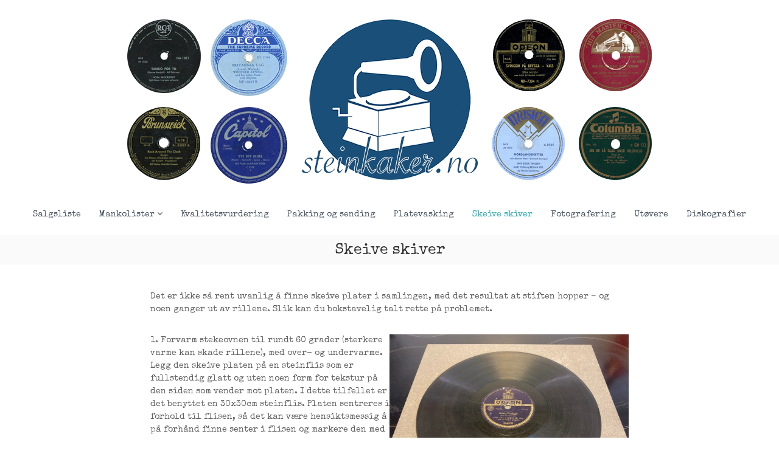

--- FILE ---
content_type: text/html; charset=UTF-8
request_url: https://www.steinkaker.no/?page_id=2720
body_size: 12471
content:
<!DOCTYPE html>
<html dir="ltr" lang="nb-NO"
	prefix="og: https://ogp.me/ns#" >
<head>
<meta charset="UTF-8">
<meta name="viewport" content="width=device-width, initial-scale=1">
<link rel="profile" href="https://gmpg.org/xfn/11">

<title>Skeive skiver</title>

		<!-- All in One SEO 4.3.6.1 - aioseo.com -->
		<meta name="description" content="Det er ikke så rent uvanlig å finne skeive plater i samlingen, med det resultat at stiften hopper - og noen ganger ut av rillene. Slik kan du bokstavelig talt rette på problemet." />
		<meta name="robots" content="max-image-preview:large" />
		<link rel="canonical" href="https://www.steinkaker.no/?page_id=2720" />
		<meta name="generator" content="All in One SEO (AIOSEO) 4.3.6.1 " />
		<meta property="og:locale" content="nb_NO" />
		<meta property="og:site_name" content="Steinkaker - Norske 78-plater gjennom tidene" />
		<meta property="og:type" content="article" />
		<meta property="og:title" content="Skeive skiver" />
		<meta property="og:description" content="Det er ikke så rent uvanlig å finne skeive plater i samlingen, med det resultat at stiften hopper - og noen ganger ut av rillene. Slik kan du bokstavelig talt rette på problemet." />
		<meta property="og:url" content="https://www.steinkaker.no/?page_id=2720" />
		<meta property="og:image" content="https://www.steinkaker.no/wp-content/uploads/IMG_3992-scaled.jpg" />
		<meta property="og:image:secure_url" content="https://www.steinkaker.no/wp-content/uploads/IMG_3992-scaled.jpg" />
		<meta property="article:published_time" content="2021-05-03T12:54:33+00:00" />
		<meta property="article:modified_time" content="2021-05-03T12:57:09+00:00" />
		<meta property="article:publisher" content="https://www.facebook.com/steinkaker" />
		<meta name="twitter:card" content="summary" />
		<meta name="twitter:title" content="Skeive skiver" />
		<meta name="twitter:description" content="Det er ikke så rent uvanlig å finne skeive plater i samlingen, med det resultat at stiften hopper - og noen ganger ut av rillene. Slik kan du bokstavelig talt rette på problemet." />
		<meta name="twitter:image" content="https://www.steinkaker.no/wp-content/uploads/2017/10/cropped-steinkaker_logo300x300-1.png" />
		<script type="application/ld+json" class="aioseo-schema">
			{"@context":"https:\/\/schema.org","@graph":[{"@type":"BreadcrumbList","@id":"https:\/\/www.steinkaker.no\/?page_id=2720#breadcrumblist","itemListElement":[{"@type":"ListItem","@id":"https:\/\/www.steinkaker.no\/#listItem","position":1,"item":{"@type":"WebPage","@id":"https:\/\/www.steinkaker.no\/","name":"Home","description":"Norske 78-plater gjennom tidene.","url":"https:\/\/www.steinkaker.no\/"},"nextItem":"https:\/\/www.steinkaker.no\/?page_id=2720#listItem"},{"@type":"ListItem","@id":"https:\/\/www.steinkaker.no\/?page_id=2720#listItem","position":2,"item":{"@type":"WebPage","@id":"https:\/\/www.steinkaker.no\/?page_id=2720","name":"Skeive skiver","description":"Det er ikke s\u00e5 rent uvanlig \u00e5 finne skeive plater i samlingen, med det resultat at stiften hopper - og noen ganger ut av rillene. Slik kan du bokstavelig talt rette p\u00e5 problemet.","url":"https:\/\/www.steinkaker.no\/?page_id=2720"},"previousItem":"https:\/\/www.steinkaker.no\/#listItem"}]},{"@type":"Organization","@id":"https:\/\/www.steinkaker.no\/#organization","name":"Steinkaker","url":"https:\/\/www.steinkaker.no\/","logo":{"@type":"ImageObject","url":"https:\/\/www.steinkaker.no\/wp-content\/uploads\/2017\/10\/cropped-steinkaker_logo300x300-1.png","@id":"https:\/\/www.steinkaker.no\/#organizationLogo","width":300,"height":300},"image":{"@id":"https:\/\/www.steinkaker.no\/#organizationLogo"},"sameAs":["https:\/\/www.facebook.com\/steinkaker","https:\/\/www.instagram.com\/steinkaker.no\/","https:\/\/soundcloud.com\/steinkaker"]},{"@type":"WebPage","@id":"https:\/\/www.steinkaker.no\/?page_id=2720#webpage","url":"https:\/\/www.steinkaker.no\/?page_id=2720","name":"Skeive skiver","description":"Det er ikke s\u00e5 rent uvanlig \u00e5 finne skeive plater i samlingen, med det resultat at stiften hopper - og noen ganger ut av rillene. Slik kan du bokstavelig talt rette p\u00e5 problemet.","inLanguage":"nb-NO","isPartOf":{"@id":"https:\/\/www.steinkaker.no\/#website"},"breadcrumb":{"@id":"https:\/\/www.steinkaker.no\/?page_id=2720#breadcrumblist"},"image":{"@type":"ImageObject","url":"https:\/\/www.steinkaker.no\/wp-content\/uploads\/IMG_3992-scaled.jpg","@id":"https:\/\/www.steinkaker.no\/#mainImage","width":2560,"height":1922},"primaryImageOfPage":{"@id":"https:\/\/www.steinkaker.no\/?page_id=2720#mainImage"},"datePublished":"2021-05-03T12:54:33+02:00","dateModified":"2021-05-03T12:57:09+02:00"},{"@type":"WebSite","@id":"https:\/\/www.steinkaker.no\/#website","url":"https:\/\/www.steinkaker.no\/","name":"Steinkaker","description":"Norske 78-plater gjennom tidene","inLanguage":"nb-NO","publisher":{"@id":"https:\/\/www.steinkaker.no\/#organization"}}]}
		</script>
		<!-- All in One SEO -->

<link href='https://fonts.gstatic.com' crossorigin rel='preconnect' />
<link rel="alternate" type="application/rss+xml" title="Steinkaker &raquo; strøm" href="https://www.steinkaker.no/?feed=rss2" />
<link rel="alternate" type="application/rss+xml" title="Steinkaker &raquo; kommentarstrøm" href="https://www.steinkaker.no/?feed=comments-rss2" />
<link rel="alternate" title="oEmbed (JSON)" type="application/json+oembed" href="https://www.steinkaker.no/index.php?rest_route=%2Foembed%2F1.0%2Fembed&#038;url=https%3A%2F%2Fwww.steinkaker.no%2F%3Fpage_id%3D2720" />
<link rel="alternate" title="oEmbed (XML)" type="text/xml+oembed" href="https://www.steinkaker.no/index.php?rest_route=%2Foembed%2F1.0%2Fembed&#038;url=https%3A%2F%2Fwww.steinkaker.no%2F%3Fpage_id%3D2720&#038;format=xml" />
<style id='wp-img-auto-sizes-contain-inline-css' type='text/css'>
img:is([sizes=auto i],[sizes^="auto," i]){contain-intrinsic-size:3000px 1500px}
/*# sourceURL=wp-img-auto-sizes-contain-inline-css */
</style>
<style id='wp-emoji-styles-inline-css' type='text/css'>

	img.wp-smiley, img.emoji {
		display: inline !important;
		border: none !important;
		box-shadow: none !important;
		height: 1em !important;
		width: 1em !important;
		margin: 0 0.07em !important;
		vertical-align: -0.1em !important;
		background: none !important;
		padding: 0 !important;
	}
/*# sourceURL=wp-emoji-styles-inline-css */
</style>
<style id='wp-block-library-inline-css' type='text/css'>
:root{--wp-block-synced-color:#7a00df;--wp-block-synced-color--rgb:122,0,223;--wp-bound-block-color:var(--wp-block-synced-color);--wp-editor-canvas-background:#ddd;--wp-admin-theme-color:#007cba;--wp-admin-theme-color--rgb:0,124,186;--wp-admin-theme-color-darker-10:#006ba1;--wp-admin-theme-color-darker-10--rgb:0,107,160.5;--wp-admin-theme-color-darker-20:#005a87;--wp-admin-theme-color-darker-20--rgb:0,90,135;--wp-admin-border-width-focus:2px}@media (min-resolution:192dpi){:root{--wp-admin-border-width-focus:1.5px}}.wp-element-button{cursor:pointer}:root .has-very-light-gray-background-color{background-color:#eee}:root .has-very-dark-gray-background-color{background-color:#313131}:root .has-very-light-gray-color{color:#eee}:root .has-very-dark-gray-color{color:#313131}:root .has-vivid-green-cyan-to-vivid-cyan-blue-gradient-background{background:linear-gradient(135deg,#00d084,#0693e3)}:root .has-purple-crush-gradient-background{background:linear-gradient(135deg,#34e2e4,#4721fb 50%,#ab1dfe)}:root .has-hazy-dawn-gradient-background{background:linear-gradient(135deg,#faaca8,#dad0ec)}:root .has-subdued-olive-gradient-background{background:linear-gradient(135deg,#fafae1,#67a671)}:root .has-atomic-cream-gradient-background{background:linear-gradient(135deg,#fdd79a,#004a59)}:root .has-nightshade-gradient-background{background:linear-gradient(135deg,#330968,#31cdcf)}:root .has-midnight-gradient-background{background:linear-gradient(135deg,#020381,#2874fc)}:root{--wp--preset--font-size--normal:16px;--wp--preset--font-size--huge:42px}.has-regular-font-size{font-size:1em}.has-larger-font-size{font-size:2.625em}.has-normal-font-size{font-size:var(--wp--preset--font-size--normal)}.has-huge-font-size{font-size:var(--wp--preset--font-size--huge)}.has-text-align-center{text-align:center}.has-text-align-left{text-align:left}.has-text-align-right{text-align:right}.has-fit-text{white-space:nowrap!important}#end-resizable-editor-section{display:none}.aligncenter{clear:both}.items-justified-left{justify-content:flex-start}.items-justified-center{justify-content:center}.items-justified-right{justify-content:flex-end}.items-justified-space-between{justify-content:space-between}.screen-reader-text{border:0;clip-path:inset(50%);height:1px;margin:-1px;overflow:hidden;padding:0;position:absolute;width:1px;word-wrap:normal!important}.screen-reader-text:focus{background-color:#ddd;clip-path:none;color:#444;display:block;font-size:1em;height:auto;left:5px;line-height:normal;padding:15px 23px 14px;text-decoration:none;top:5px;width:auto;z-index:100000}html :where(.has-border-color){border-style:solid}html :where([style*=border-top-color]){border-top-style:solid}html :where([style*=border-right-color]){border-right-style:solid}html :where([style*=border-bottom-color]){border-bottom-style:solid}html :where([style*=border-left-color]){border-left-style:solid}html :where([style*=border-width]){border-style:solid}html :where([style*=border-top-width]){border-top-style:solid}html :where([style*=border-right-width]){border-right-style:solid}html :where([style*=border-bottom-width]){border-bottom-style:solid}html :where([style*=border-left-width]){border-left-style:solid}html :where(img[class*=wp-image-]){height:auto;max-width:100%}:where(figure){margin:0 0 1em}html :where(.is-position-sticky){--wp-admin--admin-bar--position-offset:var(--wp-admin--admin-bar--height,0px)}@media screen and (max-width:600px){html :where(.is-position-sticky){--wp-admin--admin-bar--position-offset:0px}}

/*# sourceURL=wp-block-library-inline-css */
</style><style id='wp-block-image-inline-css' type='text/css'>
.wp-block-image>a,.wp-block-image>figure>a{display:inline-block}.wp-block-image img{box-sizing:border-box;height:auto;max-width:100%;vertical-align:bottom}@media not (prefers-reduced-motion){.wp-block-image img.hide{visibility:hidden}.wp-block-image img.show{animation:show-content-image .4s}}.wp-block-image[style*=border-radius] img,.wp-block-image[style*=border-radius]>a{border-radius:inherit}.wp-block-image.has-custom-border img{box-sizing:border-box}.wp-block-image.aligncenter{text-align:center}.wp-block-image.alignfull>a,.wp-block-image.alignwide>a{width:100%}.wp-block-image.alignfull img,.wp-block-image.alignwide img{height:auto;width:100%}.wp-block-image .aligncenter,.wp-block-image .alignleft,.wp-block-image .alignright,.wp-block-image.aligncenter,.wp-block-image.alignleft,.wp-block-image.alignright{display:table}.wp-block-image .aligncenter>figcaption,.wp-block-image .alignleft>figcaption,.wp-block-image .alignright>figcaption,.wp-block-image.aligncenter>figcaption,.wp-block-image.alignleft>figcaption,.wp-block-image.alignright>figcaption{caption-side:bottom;display:table-caption}.wp-block-image .alignleft{float:left;margin:.5em 1em .5em 0}.wp-block-image .alignright{float:right;margin:.5em 0 .5em 1em}.wp-block-image .aligncenter{margin-left:auto;margin-right:auto}.wp-block-image :where(figcaption){margin-bottom:1em;margin-top:.5em}.wp-block-image.is-style-circle-mask img{border-radius:9999px}@supports ((-webkit-mask-image:none) or (mask-image:none)) or (-webkit-mask-image:none){.wp-block-image.is-style-circle-mask img{border-radius:0;-webkit-mask-image:url('data:image/svg+xml;utf8,<svg viewBox="0 0 100 100" xmlns="http://www.w3.org/2000/svg"><circle cx="50" cy="50" r="50"/></svg>');mask-image:url('data:image/svg+xml;utf8,<svg viewBox="0 0 100 100" xmlns="http://www.w3.org/2000/svg"><circle cx="50" cy="50" r="50"/></svg>');mask-mode:alpha;-webkit-mask-position:center;mask-position:center;-webkit-mask-repeat:no-repeat;mask-repeat:no-repeat;-webkit-mask-size:contain;mask-size:contain}}:root :where(.wp-block-image.is-style-rounded img,.wp-block-image .is-style-rounded img){border-radius:9999px}.wp-block-image figure{margin:0}.wp-lightbox-container{display:flex;flex-direction:column;position:relative}.wp-lightbox-container img{cursor:zoom-in}.wp-lightbox-container img:hover+button{opacity:1}.wp-lightbox-container button{align-items:center;backdrop-filter:blur(16px) saturate(180%);background-color:#5a5a5a40;border:none;border-radius:4px;cursor:zoom-in;display:flex;height:20px;justify-content:center;opacity:0;padding:0;position:absolute;right:16px;text-align:center;top:16px;width:20px;z-index:100}@media not (prefers-reduced-motion){.wp-lightbox-container button{transition:opacity .2s ease}}.wp-lightbox-container button:focus-visible{outline:3px auto #5a5a5a40;outline:3px auto -webkit-focus-ring-color;outline-offset:3px}.wp-lightbox-container button:hover{cursor:pointer;opacity:1}.wp-lightbox-container button:focus{opacity:1}.wp-lightbox-container button:focus,.wp-lightbox-container button:hover,.wp-lightbox-container button:not(:hover):not(:active):not(.has-background){background-color:#5a5a5a40;border:none}.wp-lightbox-overlay{box-sizing:border-box;cursor:zoom-out;height:100vh;left:0;overflow:hidden;position:fixed;top:0;visibility:hidden;width:100%;z-index:100000}.wp-lightbox-overlay .close-button{align-items:center;cursor:pointer;display:flex;justify-content:center;min-height:40px;min-width:40px;padding:0;position:absolute;right:calc(env(safe-area-inset-right) + 16px);top:calc(env(safe-area-inset-top) + 16px);z-index:5000000}.wp-lightbox-overlay .close-button:focus,.wp-lightbox-overlay .close-button:hover,.wp-lightbox-overlay .close-button:not(:hover):not(:active):not(.has-background){background:none;border:none}.wp-lightbox-overlay .lightbox-image-container{height:var(--wp--lightbox-container-height);left:50%;overflow:hidden;position:absolute;top:50%;transform:translate(-50%,-50%);transform-origin:top left;width:var(--wp--lightbox-container-width);z-index:9999999999}.wp-lightbox-overlay .wp-block-image{align-items:center;box-sizing:border-box;display:flex;height:100%;justify-content:center;margin:0;position:relative;transform-origin:0 0;width:100%;z-index:3000000}.wp-lightbox-overlay .wp-block-image img{height:var(--wp--lightbox-image-height);min-height:var(--wp--lightbox-image-height);min-width:var(--wp--lightbox-image-width);width:var(--wp--lightbox-image-width)}.wp-lightbox-overlay .wp-block-image figcaption{display:none}.wp-lightbox-overlay button{background:none;border:none}.wp-lightbox-overlay .scrim{background-color:#fff;height:100%;opacity:.9;position:absolute;width:100%;z-index:2000000}.wp-lightbox-overlay.active{visibility:visible}@media not (prefers-reduced-motion){.wp-lightbox-overlay.active{animation:turn-on-visibility .25s both}.wp-lightbox-overlay.active img{animation:turn-on-visibility .35s both}.wp-lightbox-overlay.show-closing-animation:not(.active){animation:turn-off-visibility .35s both}.wp-lightbox-overlay.show-closing-animation:not(.active) img{animation:turn-off-visibility .25s both}.wp-lightbox-overlay.zoom.active{animation:none;opacity:1;visibility:visible}.wp-lightbox-overlay.zoom.active .lightbox-image-container{animation:lightbox-zoom-in .4s}.wp-lightbox-overlay.zoom.active .lightbox-image-container img{animation:none}.wp-lightbox-overlay.zoom.active .scrim{animation:turn-on-visibility .4s forwards}.wp-lightbox-overlay.zoom.show-closing-animation:not(.active){animation:none}.wp-lightbox-overlay.zoom.show-closing-animation:not(.active) .lightbox-image-container{animation:lightbox-zoom-out .4s}.wp-lightbox-overlay.zoom.show-closing-animation:not(.active) .lightbox-image-container img{animation:none}.wp-lightbox-overlay.zoom.show-closing-animation:not(.active) .scrim{animation:turn-off-visibility .4s forwards}}@keyframes show-content-image{0%{visibility:hidden}99%{visibility:hidden}to{visibility:visible}}@keyframes turn-on-visibility{0%{opacity:0}to{opacity:1}}@keyframes turn-off-visibility{0%{opacity:1;visibility:visible}99%{opacity:0;visibility:visible}to{opacity:0;visibility:hidden}}@keyframes lightbox-zoom-in{0%{transform:translate(calc((-100vw + var(--wp--lightbox-scrollbar-width))/2 + var(--wp--lightbox-initial-left-position)),calc(-50vh + var(--wp--lightbox-initial-top-position))) scale(var(--wp--lightbox-scale))}to{transform:translate(-50%,-50%) scale(1)}}@keyframes lightbox-zoom-out{0%{transform:translate(-50%,-50%) scale(1);visibility:visible}99%{visibility:visible}to{transform:translate(calc((-100vw + var(--wp--lightbox-scrollbar-width))/2 + var(--wp--lightbox-initial-left-position)),calc(-50vh + var(--wp--lightbox-initial-top-position))) scale(var(--wp--lightbox-scale));visibility:hidden}}
/*# sourceURL=https://www.steinkaker.no/wp-includes/blocks/image/style.min.css */
</style>
<style id='wp-block-image-theme-inline-css' type='text/css'>
:root :where(.wp-block-image figcaption){color:#555;font-size:13px;text-align:center}.is-dark-theme :root :where(.wp-block-image figcaption){color:#ffffffa6}.wp-block-image{margin:0 0 1em}
/*# sourceURL=https://www.steinkaker.no/wp-includes/blocks/image/theme.min.css */
</style>
<style id='wp-block-columns-inline-css' type='text/css'>
.wp-block-columns{box-sizing:border-box;display:flex;flex-wrap:wrap!important}@media (min-width:782px){.wp-block-columns{flex-wrap:nowrap!important}}.wp-block-columns{align-items:normal!important}.wp-block-columns.are-vertically-aligned-top{align-items:flex-start}.wp-block-columns.are-vertically-aligned-center{align-items:center}.wp-block-columns.are-vertically-aligned-bottom{align-items:flex-end}@media (max-width:781px){.wp-block-columns:not(.is-not-stacked-on-mobile)>.wp-block-column{flex-basis:100%!important}}@media (min-width:782px){.wp-block-columns:not(.is-not-stacked-on-mobile)>.wp-block-column{flex-basis:0;flex-grow:1}.wp-block-columns:not(.is-not-stacked-on-mobile)>.wp-block-column[style*=flex-basis]{flex-grow:0}}.wp-block-columns.is-not-stacked-on-mobile{flex-wrap:nowrap!important}.wp-block-columns.is-not-stacked-on-mobile>.wp-block-column{flex-basis:0;flex-grow:1}.wp-block-columns.is-not-stacked-on-mobile>.wp-block-column[style*=flex-basis]{flex-grow:0}:where(.wp-block-columns){margin-bottom:1.75em}:where(.wp-block-columns.has-background){padding:1.25em 2.375em}.wp-block-column{flex-grow:1;min-width:0;overflow-wrap:break-word;word-break:break-word}.wp-block-column.is-vertically-aligned-top{align-self:flex-start}.wp-block-column.is-vertically-aligned-center{align-self:center}.wp-block-column.is-vertically-aligned-bottom{align-self:flex-end}.wp-block-column.is-vertically-aligned-stretch{align-self:stretch}.wp-block-column.is-vertically-aligned-bottom,.wp-block-column.is-vertically-aligned-center,.wp-block-column.is-vertically-aligned-top{width:100%}
/*# sourceURL=https://www.steinkaker.no/wp-includes/blocks/columns/style.min.css */
</style>
<style id='wp-block-paragraph-inline-css' type='text/css'>
.is-small-text{font-size:.875em}.is-regular-text{font-size:1em}.is-large-text{font-size:2.25em}.is-larger-text{font-size:3em}.has-drop-cap:not(:focus):first-letter{float:left;font-size:8.4em;font-style:normal;font-weight:100;line-height:.68;margin:.05em .1em 0 0;text-transform:uppercase}body.rtl .has-drop-cap:not(:focus):first-letter{float:none;margin-left:.1em}p.has-drop-cap.has-background{overflow:hidden}:root :where(p.has-background){padding:1.25em 2.375em}:where(p.has-text-color:not(.has-link-color)) a{color:inherit}p.has-text-align-left[style*="writing-mode:vertical-lr"],p.has-text-align-right[style*="writing-mode:vertical-rl"]{rotate:180deg}
/*# sourceURL=https://www.steinkaker.no/wp-includes/blocks/paragraph/style.min.css */
</style>
<style id='global-styles-inline-css' type='text/css'>
:root{--wp--preset--aspect-ratio--square: 1;--wp--preset--aspect-ratio--4-3: 4/3;--wp--preset--aspect-ratio--3-4: 3/4;--wp--preset--aspect-ratio--3-2: 3/2;--wp--preset--aspect-ratio--2-3: 2/3;--wp--preset--aspect-ratio--16-9: 16/9;--wp--preset--aspect-ratio--9-16: 9/16;--wp--preset--color--black: #000000;--wp--preset--color--cyan-bluish-gray: #abb8c3;--wp--preset--color--white: #ffffff;--wp--preset--color--pale-pink: #f78da7;--wp--preset--color--vivid-red: #cf2e2e;--wp--preset--color--luminous-vivid-orange: #ff6900;--wp--preset--color--luminous-vivid-amber: #fcb900;--wp--preset--color--light-green-cyan: #7bdcb5;--wp--preset--color--vivid-green-cyan: #00d084;--wp--preset--color--pale-cyan-blue: #8ed1fc;--wp--preset--color--vivid-cyan-blue: #0693e3;--wp--preset--color--vivid-purple: #9b51e0;--wp--preset--gradient--vivid-cyan-blue-to-vivid-purple: linear-gradient(135deg,rgb(6,147,227) 0%,rgb(155,81,224) 100%);--wp--preset--gradient--light-green-cyan-to-vivid-green-cyan: linear-gradient(135deg,rgb(122,220,180) 0%,rgb(0,208,130) 100%);--wp--preset--gradient--luminous-vivid-amber-to-luminous-vivid-orange: linear-gradient(135deg,rgb(252,185,0) 0%,rgb(255,105,0) 100%);--wp--preset--gradient--luminous-vivid-orange-to-vivid-red: linear-gradient(135deg,rgb(255,105,0) 0%,rgb(207,46,46) 100%);--wp--preset--gradient--very-light-gray-to-cyan-bluish-gray: linear-gradient(135deg,rgb(238,238,238) 0%,rgb(169,184,195) 100%);--wp--preset--gradient--cool-to-warm-spectrum: linear-gradient(135deg,rgb(74,234,220) 0%,rgb(151,120,209) 20%,rgb(207,42,186) 40%,rgb(238,44,130) 60%,rgb(251,105,98) 80%,rgb(254,248,76) 100%);--wp--preset--gradient--blush-light-purple: linear-gradient(135deg,rgb(255,206,236) 0%,rgb(152,150,240) 100%);--wp--preset--gradient--blush-bordeaux: linear-gradient(135deg,rgb(254,205,165) 0%,rgb(254,45,45) 50%,rgb(107,0,62) 100%);--wp--preset--gradient--luminous-dusk: linear-gradient(135deg,rgb(255,203,112) 0%,rgb(199,81,192) 50%,rgb(65,88,208) 100%);--wp--preset--gradient--pale-ocean: linear-gradient(135deg,rgb(255,245,203) 0%,rgb(182,227,212) 50%,rgb(51,167,181) 100%);--wp--preset--gradient--electric-grass: linear-gradient(135deg,rgb(202,248,128) 0%,rgb(113,206,126) 100%);--wp--preset--gradient--midnight: linear-gradient(135deg,rgb(2,3,129) 0%,rgb(40,116,252) 100%);--wp--preset--font-size--small: 13px;--wp--preset--font-size--medium: 20px;--wp--preset--font-size--large: 36px;--wp--preset--font-size--x-large: 42px;--wp--preset--spacing--20: 0.44rem;--wp--preset--spacing--30: 0.67rem;--wp--preset--spacing--40: 1rem;--wp--preset--spacing--50: 1.5rem;--wp--preset--spacing--60: 2.25rem;--wp--preset--spacing--70: 3.38rem;--wp--preset--spacing--80: 5.06rem;--wp--preset--shadow--natural: 6px 6px 9px rgba(0, 0, 0, 0.2);--wp--preset--shadow--deep: 12px 12px 50px rgba(0, 0, 0, 0.4);--wp--preset--shadow--sharp: 6px 6px 0px rgba(0, 0, 0, 0.2);--wp--preset--shadow--outlined: 6px 6px 0px -3px rgb(255, 255, 255), 6px 6px rgb(0, 0, 0);--wp--preset--shadow--crisp: 6px 6px 0px rgb(0, 0, 0);}:where(.is-layout-flex){gap: 0.5em;}:where(.is-layout-grid){gap: 0.5em;}body .is-layout-flex{display: flex;}.is-layout-flex{flex-wrap: wrap;align-items: center;}.is-layout-flex > :is(*, div){margin: 0;}body .is-layout-grid{display: grid;}.is-layout-grid > :is(*, div){margin: 0;}:where(.wp-block-columns.is-layout-flex){gap: 2em;}:where(.wp-block-columns.is-layout-grid){gap: 2em;}:where(.wp-block-post-template.is-layout-flex){gap: 1.25em;}:where(.wp-block-post-template.is-layout-grid){gap: 1.25em;}.has-black-color{color: var(--wp--preset--color--black) !important;}.has-cyan-bluish-gray-color{color: var(--wp--preset--color--cyan-bluish-gray) !important;}.has-white-color{color: var(--wp--preset--color--white) !important;}.has-pale-pink-color{color: var(--wp--preset--color--pale-pink) !important;}.has-vivid-red-color{color: var(--wp--preset--color--vivid-red) !important;}.has-luminous-vivid-orange-color{color: var(--wp--preset--color--luminous-vivid-orange) !important;}.has-luminous-vivid-amber-color{color: var(--wp--preset--color--luminous-vivid-amber) !important;}.has-light-green-cyan-color{color: var(--wp--preset--color--light-green-cyan) !important;}.has-vivid-green-cyan-color{color: var(--wp--preset--color--vivid-green-cyan) !important;}.has-pale-cyan-blue-color{color: var(--wp--preset--color--pale-cyan-blue) !important;}.has-vivid-cyan-blue-color{color: var(--wp--preset--color--vivid-cyan-blue) !important;}.has-vivid-purple-color{color: var(--wp--preset--color--vivid-purple) !important;}.has-black-background-color{background-color: var(--wp--preset--color--black) !important;}.has-cyan-bluish-gray-background-color{background-color: var(--wp--preset--color--cyan-bluish-gray) !important;}.has-white-background-color{background-color: var(--wp--preset--color--white) !important;}.has-pale-pink-background-color{background-color: var(--wp--preset--color--pale-pink) !important;}.has-vivid-red-background-color{background-color: var(--wp--preset--color--vivid-red) !important;}.has-luminous-vivid-orange-background-color{background-color: var(--wp--preset--color--luminous-vivid-orange) !important;}.has-luminous-vivid-amber-background-color{background-color: var(--wp--preset--color--luminous-vivid-amber) !important;}.has-light-green-cyan-background-color{background-color: var(--wp--preset--color--light-green-cyan) !important;}.has-vivid-green-cyan-background-color{background-color: var(--wp--preset--color--vivid-green-cyan) !important;}.has-pale-cyan-blue-background-color{background-color: var(--wp--preset--color--pale-cyan-blue) !important;}.has-vivid-cyan-blue-background-color{background-color: var(--wp--preset--color--vivid-cyan-blue) !important;}.has-vivid-purple-background-color{background-color: var(--wp--preset--color--vivid-purple) !important;}.has-black-border-color{border-color: var(--wp--preset--color--black) !important;}.has-cyan-bluish-gray-border-color{border-color: var(--wp--preset--color--cyan-bluish-gray) !important;}.has-white-border-color{border-color: var(--wp--preset--color--white) !important;}.has-pale-pink-border-color{border-color: var(--wp--preset--color--pale-pink) !important;}.has-vivid-red-border-color{border-color: var(--wp--preset--color--vivid-red) !important;}.has-luminous-vivid-orange-border-color{border-color: var(--wp--preset--color--luminous-vivid-orange) !important;}.has-luminous-vivid-amber-border-color{border-color: var(--wp--preset--color--luminous-vivid-amber) !important;}.has-light-green-cyan-border-color{border-color: var(--wp--preset--color--light-green-cyan) !important;}.has-vivid-green-cyan-border-color{border-color: var(--wp--preset--color--vivid-green-cyan) !important;}.has-pale-cyan-blue-border-color{border-color: var(--wp--preset--color--pale-cyan-blue) !important;}.has-vivid-cyan-blue-border-color{border-color: var(--wp--preset--color--vivid-cyan-blue) !important;}.has-vivid-purple-border-color{border-color: var(--wp--preset--color--vivid-purple) !important;}.has-vivid-cyan-blue-to-vivid-purple-gradient-background{background: var(--wp--preset--gradient--vivid-cyan-blue-to-vivid-purple) !important;}.has-light-green-cyan-to-vivid-green-cyan-gradient-background{background: var(--wp--preset--gradient--light-green-cyan-to-vivid-green-cyan) !important;}.has-luminous-vivid-amber-to-luminous-vivid-orange-gradient-background{background: var(--wp--preset--gradient--luminous-vivid-amber-to-luminous-vivid-orange) !important;}.has-luminous-vivid-orange-to-vivid-red-gradient-background{background: var(--wp--preset--gradient--luminous-vivid-orange-to-vivid-red) !important;}.has-very-light-gray-to-cyan-bluish-gray-gradient-background{background: var(--wp--preset--gradient--very-light-gray-to-cyan-bluish-gray) !important;}.has-cool-to-warm-spectrum-gradient-background{background: var(--wp--preset--gradient--cool-to-warm-spectrum) !important;}.has-blush-light-purple-gradient-background{background: var(--wp--preset--gradient--blush-light-purple) !important;}.has-blush-bordeaux-gradient-background{background: var(--wp--preset--gradient--blush-bordeaux) !important;}.has-luminous-dusk-gradient-background{background: var(--wp--preset--gradient--luminous-dusk) !important;}.has-pale-ocean-gradient-background{background: var(--wp--preset--gradient--pale-ocean) !important;}.has-electric-grass-gradient-background{background: var(--wp--preset--gradient--electric-grass) !important;}.has-midnight-gradient-background{background: var(--wp--preset--gradient--midnight) !important;}.has-small-font-size{font-size: var(--wp--preset--font-size--small) !important;}.has-medium-font-size{font-size: var(--wp--preset--font-size--medium) !important;}.has-large-font-size{font-size: var(--wp--preset--font-size--large) !important;}.has-x-large-font-size{font-size: var(--wp--preset--font-size--x-large) !important;}
:where(.wp-block-columns.is-layout-flex){gap: 2em;}:where(.wp-block-columns.is-layout-grid){gap: 2em;}
/*# sourceURL=global-styles-inline-css */
</style>
<style id='core-block-supports-inline-css' type='text/css'>
.wp-container-core-columns-is-layout-9d6595d7{flex-wrap:nowrap;}
/*# sourceURL=core-block-supports-inline-css */
</style>

<style id='classic-theme-styles-inline-css' type='text/css'>
/*! This file is auto-generated */
.wp-block-button__link{color:#fff;background-color:#32373c;border-radius:9999px;box-shadow:none;text-decoration:none;padding:calc(.667em + 2px) calc(1.333em + 2px);font-size:1.125em}.wp-block-file__button{background:#32373c;color:#fff;text-decoration:none}
/*# sourceURL=/wp-includes/css/classic-themes.min.css */
</style>
<link rel='stylesheet' id='tablepress-columnfilterwidgets-css-css' href='https://www.steinkaker.no/wp-content/plugins/tablepress-datatables-column-filter-widgets/css/ColumnFilterWidgets.min.css?ver=1.2' type='text/css' media='all' />
<link rel='stylesheet' id='tablepress-default-css' href='https://www.steinkaker.no/wp-content/tablepress-combined.min.css?ver=135' type='text/css' media='all' />
<link rel='stylesheet' id='datatables-row-details-css' href='https://www.steinkaker.no/wp-content/plugins/tablepress-datatables-row-details/datatables-row-details.min.css?ver=1.0' type='text/css' media='all' />
<link rel='stylesheet' id='font-awesome-css' href='https://www.steinkaker.no/wp-content/themes/flash/css/font-awesome.min.css?ver=6.9' type='text/css' media='' />
<link rel='stylesheet' id='flash-style-css' href='https://www.steinkaker.no/wp-content/themes/flash/style.css?ver=6.9' type='text/css' media='all' />
<style id='flash-style-inline-css' type='text/css'>

		/* Site Title */
		.site-branding {
			margin: 0 auto 0 0;
		}

		.site-branding .site-title,
		.site-description {
			clip: rect(1px, 1px, 1px, 1px);
			position: absolute !important;
			height: 1px;
			width: 1px;
			overflow: hidden;
		}
		.logo .logo-text{
			padding: 0;
		}
		
/*# sourceURL=flash-style-inline-css */
</style>
<link rel='stylesheet' id='responsive-css' href='https://www.steinkaker.no/wp-content/themes/flash/css/responsive.min.css?ver=6.9' type='text/css' media='' />
<link rel='stylesheet' id='tablepress-responsive-tables-css' href='https://www.steinkaker.no/wp-content/plugins/tablepress-responsive-tables/css/tablepress-responsive.min.css?ver=1.8' type='text/css' media='all' />
<script type="text/javascript" src="https://www.steinkaker.no/wp-includes/js/jquery/jquery.min.js?ver=3.7.1" id="jquery-core-js"></script>
<script type="text/javascript" src="https://www.steinkaker.no/wp-includes/js/jquery/jquery-migrate.min.js?ver=3.4.1" id="jquery-migrate-js"></script>
<link rel="https://api.w.org/" href="https://www.steinkaker.no/index.php?rest_route=/" /><link rel="alternate" title="JSON" type="application/json" href="https://www.steinkaker.no/index.php?rest_route=/wp/v2/pages/2720" /><link rel="EditURI" type="application/rsd+xml" title="RSD" href="https://www.steinkaker.no/xmlrpc.php?rsd" />
<meta name="generator" content="WordPress 6.9" />
<link rel='shortlink' href='https://www.steinkaker.no/?p=2720' />
<link rel="icon" href="https://www.steinkaker.no/wp-content/uploads/2017/08/cropped-steinkaker_logo_512-32x32.jpg" sizes="32x32" />
<link rel="icon" href="https://www.steinkaker.no/wp-content/uploads/2017/08/cropped-steinkaker_logo_512-192x192.jpg" sizes="192x192" />
<link rel="apple-touch-icon" href="https://www.steinkaker.no/wp-content/uploads/2017/08/cropped-steinkaker_logo_512-180x180.jpg" />
<meta name="msapplication-TileImage" content="https://www.steinkaker.no/wp-content/uploads/2017/08/cropped-steinkaker_logo_512-270x270.jpg" />
		<style type="text/css" id="wp-custom-css">
			.center-logo-below-menu .header-bottom .site-navigation-wrapper .header-action-container {
    margin-left: unset;
}
.center-logo-below-menu .header-bottom .site-navigation-wrapper {
    justify-content: center;
}
.breadcrumb-trail.breadcrumbs .trail-title {
    text-align: center;
    float: none;
}		</style>
		<style id="kirki-inline-styles">body{font-family:Special Elite;font-weight:400;}/* latin-ext */
@font-face {
  font-family: 'Special Elite';
  font-style: normal;
  font-weight: 400;
  font-display: swap;
  src: url(https://www.steinkaker.no/wp-content/fonts/special-elite/font) format('woff');
  unicode-range: U+0100-02BA, U+02BD-02C5, U+02C7-02CC, U+02CE-02D7, U+02DD-02FF, U+0304, U+0308, U+0329, U+1D00-1DBF, U+1E00-1E9F, U+1EF2-1EFF, U+2020, U+20A0-20AB, U+20AD-20C0, U+2113, U+2C60-2C7F, U+A720-A7FF;
}
/* latin */
@font-face {
  font-family: 'Special Elite';
  font-style: normal;
  font-weight: 400;
  font-display: swap;
  src: url(https://www.steinkaker.no/wp-content/fonts/special-elite/font) format('woff');
  unicode-range: U+0000-00FF, U+0131, U+0152-0153, U+02BB-02BC, U+02C6, U+02DA, U+02DC, U+0304, U+0308, U+0329, U+2000-206F, U+20AC, U+2122, U+2191, U+2193, U+2212, U+2215, U+FEFF, U+FFFD;
}</style><link rel='stylesheet' id='post-grid-blocks-styles-css' href='https://www.steinkaker.no/wp-content/plugins/post-grid/assets/block-css/block-styles.css?ver=6.9' type='text/css' media='all' />
<link rel='stylesheet' id='post-grid-custom-fonts-css' href='https://www.steinkaker.no/wp-content/plugins/post-grid/assets/block-css/custom-fonts.css?ver=6.9' type='text/css' media='all' />
</head>

<body class="wp-singular page-template page-template-page-templates page-template-full-width page-template-page-templatesfull-width-php page page-id-2720 wp-custom-logo wp-embed-responsive wp-theme-flash non-transparent center-logo-below-menu full-width-center">


<div id="preloader-background">
	<div id="spinners">
		<div id="preloader">
			<span></span>
			<span></span>
			<span></span>
			<span></span>
			<span></span>
		</div>
	</div>
</div>


<div id="page" class="site">
	<a class="skip-link screen-reader-text" href="#content">Skip to content</a>

	
	<header id="masthead" class="site-header" role="banner">
		
		<div class="header-bottom">
			<div class="tg-container">

				<div class="logo">
										<figure class="logo-image">
						<a href="https://www.steinkaker.no/" class="custom-logo-link" rel="home"><img width="900" height="300" src="https://www.steinkaker.no/wp-content/uploads/steinkaker_logo_2.png" class="custom-logo" alt="Steinkaker" decoding="async" fetchpriority="high" srcset="https://www.steinkaker.no/wp-content/uploads/steinkaker_logo_2.png 900w, https://www.steinkaker.no/wp-content/uploads/steinkaker_logo_2-300x100.png 300w, https://www.steinkaker.no/wp-content/uploads/steinkaker_logo_2-150x50.png 150w, https://www.steinkaker.no/wp-content/uploads/steinkaker_logo_2-768x256.png 768w" sizes="(max-width: 900px) 100vw, 900px" /></a>											</figure>
					
					<div class="logo-text site-branding">
													<p class="site-title"><a href="https://www.steinkaker.no/" rel="home">Steinkaker</a></p>
													<p class="site-description">Norske 78-plater gjennom tidene</p>
											</div>
				</div>
				<div class="site-navigation-wrapper">
					<nav id="site-navigation" class="main-navigation" role="navigation">
						<div class="menu-toggle">
							<i class="fa fa-bars"></i>
						</div>
						<div class="menu-meny-container"><ul id="primary-menu" class="menu"><li id="menu-item-2574" class="menu-item menu-item-type-post_type menu-item-object-page menu-item-2574"><a href="https://www.steinkaker.no/?page_id=2220">Salgsliste</a></li>
<li id="menu-item-2445" class="menu-item menu-item-type-post_type menu-item-object-page menu-item-has-children menu-item-2445"><a href="https://www.steinkaker.no/?page_id=2439">Mankolister</a>
<ul class="sub-menu">
	<li id="menu-item-2488" class="menu-item menu-item-type-post_type menu-item-object-page menu-item-2488"><a href="https://www.steinkaker.no/?page_id=2485">Brunswick (82000-serien)</a></li>
	<li id="menu-item-2511" class="menu-item menu-item-type-post_type menu-item-object-page menu-item-2511"><a href="https://www.steinkaker.no/?page_id=2502">Capitol</a></li>
	<li id="menu-item-2541" class="menu-item menu-item-type-post_type menu-item-object-page menu-item-2541"><a href="https://www.steinkaker.no/?page_id=2533">Columbia (Diverse serier)</a></li>
	<li id="menu-item-2501" class="menu-item menu-item-type-post_type menu-item-object-page menu-item-2501"><a href="https://www.steinkaker.no/?page_id=2498">Coral</a></li>
	<li id="menu-item-2525" class="menu-item menu-item-type-post_type menu-item-object-page menu-item-2525"><a href="https://www.steinkaker.no/?page_id=2522">Decca</a></li>
	<li id="menu-item-12835" class="menu-item menu-item-type-post_type menu-item-object-page menu-item-12835"><a href="https://www.steinkaker.no/?page_id=12832">Harmoni</a></li>
	<li id="menu-item-2532" class="menu-item menu-item-type-post_type menu-item-object-page menu-item-2532"><a href="https://www.steinkaker.no/?page_id=2529">His Master’s Voice (Diverse serier)</a></li>
	<li id="menu-item-2459" class="menu-item menu-item-type-post_type menu-item-object-page menu-item-2459"><a href="https://www.steinkaker.no/?page_id=2456">Mercury (mankoliste)</a></li>
	<li id="menu-item-2465" class="menu-item menu-item-type-post_type menu-item-object-page menu-item-2465"><a href="https://www.steinkaker.no/?page_id=2463">Metronome</a></li>
	<li id="menu-item-2492" class="menu-item menu-item-type-post_type menu-item-object-page menu-item-2492"><a href="https://www.steinkaker.no/?page_id=2489">M-G-M</a></li>
	<li id="menu-item-2471" class="menu-item menu-item-type-post_type menu-item-object-page menu-item-2471"><a href="https://www.steinkaker.no/?page_id=2469">Nixa (mankoliste)</a></li>
	<li id="menu-item-2446" class="menu-item menu-item-type-post_type menu-item-object-page menu-item-2446"><a href="https://www.steinkaker.no/?page_id=2420">Odeon 180000-serien</a></li>
	<li id="menu-item-2546" class="menu-item menu-item-type-post_type menu-item-object-page menu-item-2546"><a href="https://www.steinkaker.no/?page_id=2542">Odeon (ND-7000-serien)</a></li>
	<li id="menu-item-2468" class="menu-item menu-item-type-post_type menu-item-object-page menu-item-2468"><a href="https://www.steinkaker.no/?page_id=2466">Parlophone</a></li>
	<li id="menu-item-2479" class="menu-item menu-item-type-post_type menu-item-object-page menu-item-2479"><a href="https://www.steinkaker.no/?page_id=2477">Pathé (fransk)</a></li>
	<li id="menu-item-2521" class="menu-item menu-item-type-post_type menu-item-object-page menu-item-2521"><a href="https://www.steinkaker.no/?page_id=2518">Philips</a></li>
	<li id="menu-item-2517" class="menu-item menu-item-type-post_type menu-item-object-page menu-item-2517"><a href="https://www.steinkaker.no/?page_id=2512">Polydor (P 45000 – P 60000)</a></li>
	<li id="menu-item-2496" class="menu-item menu-item-type-post_type menu-item-object-page menu-item-2496"><a href="https://www.steinkaker.no/?page_id=2493">RCA</a></li>
	<li id="menu-item-2484" class="menu-item menu-item-type-post_type menu-item-object-page menu-item-2484"><a href="https://www.steinkaker.no/?page_id=2481">Rondo</a></li>
	<li id="menu-item-12868" class="menu-item menu-item-type-post_type menu-item-object-page menu-item-12868"><a href="https://www.steinkaker.no/?page_id=12842">Telefunken/Musica</a></li>
	<li id="menu-item-2462" class="menu-item menu-item-type-post_type menu-item-object-page menu-item-2462"><a href="https://www.steinkaker.no/?page_id=2460">Triola</a></li>
</ul>
</li>
<li id="menu-item-2624" class="menu-item menu-item-type-post_type menu-item-object-page menu-item-2624"><a href="https://www.steinkaker.no/?page_id=2620">Kvalitetsvurdering</a></li>
<li id="menu-item-2619" class="menu-item menu-item-type-post_type menu-item-object-page menu-item-2619"><a href="https://www.steinkaker.no/?page_id=2617">Pakking og sending</a></li>
<li id="menu-item-2639" class="menu-item menu-item-type-post_type menu-item-object-page menu-item-2639"><a href="https://www.steinkaker.no/?page_id=2637">Platevasking</a></li>
<li id="menu-item-2727" class="menu-item menu-item-type-post_type menu-item-object-page current-menu-item page_item page-item-2720 current_page_item menu-item-2727"><a href="https://www.steinkaker.no/?page_id=2720" aria-current="page">Skeive skiver</a></li>
<li id="menu-item-12455" class="menu-item menu-item-type-post_type menu-item-object-page menu-item-12455"><a href="https://www.steinkaker.no/?page_id=12445">Fotografering</a></li>
<li id="menu-item-2797" class="menu-item menu-item-type-post_type menu-item-object-page menu-item-2797"><a href="https://www.steinkaker.no/?page_id=1979">Utøvere</a></li>
<li id="menu-item-4234" class="menu-item menu-item-type-post_type menu-item-object-page menu-item-4234"><a href="https://www.steinkaker.no/?page_id=7">Diskografier</a></li>
</ul></div>					</nav><!-- #site-navigation -->

					
											<div class="header-action-container">

							
													</div>
									</div>

				<div class="header-action-container">
					
									</div>
			</div>
		</div>
	</header><!-- #masthead -->

	
	
		<nav id="flash-breadcrumbs" class="breadcrumb-trail breadcrumbs">
		<div class="tg-container">
			<h1 class="trail-title">Skeive skiver</h1>					</div>
	</nav>
	
	
	<div id="content" class="site-content">
		<div class="tg-container">

	
	<div id="primary" class="content-area full-width-content">
		<main id="main" class="site-main" role="main">

			
<article id="post-2720" class="post-2720 page type-page status-publish has-post-thumbnail hentry">

	
	<div class="entry-content">
		
<p>Det er ikke så rent uvanlig å finne skeive plater i samlingen, med det resultat at stiften hopper &#8211; og noen ganger ut av rillene. Slik kan du bokstavelig talt rette på problemet.</p>



<div class="wp-block-columns is-layout-flex wp-container-core-columns-is-layout-9d6595d7 wp-block-columns-is-layout-flex">
<div class="wp-block-column is-layout-flow wp-block-column-is-layout-flow">
<p>1. Forvarm stekeovnen til rundt 60 grader (sterkere varme kan skade rillene), med over- og undervarme. Legg den skeive platen på en steinflis som er fullstendig glatt og uten noen form for tekstur på den siden som vender mot platen. I dette tilfellet er det benyttet en 30x30cm steinflis. Platen sentreres i forhold til flisen, så det kan være hensiktsmessig å på forhånd finne senter i flisen og markere den med en tusj.</p>
</div>



<div class="wp-block-column is-layout-flow wp-block-column-is-layout-flow">
<figure class="wp-block-image size-large is-style-default"><img decoding="async" width="1024" height="787" src="https://www.steinkaker.no/wp-content/uploads/IMG_3986-1024x787.jpg" alt="" class="wp-image-2721" srcset="https://www.steinkaker.no/wp-content/uploads/IMG_3986-1024x787.jpg 1024w, https://www.steinkaker.no/wp-content/uploads/IMG_3986-300x231.jpg 300w, https://www.steinkaker.no/wp-content/uploads/IMG_3986-150x115.jpg 150w, https://www.steinkaker.no/wp-content/uploads/IMG_3986-768x591.jpg 768w, https://www.steinkaker.no/wp-content/uploads/IMG_3986-1536x1181.jpg 1536w, https://www.steinkaker.no/wp-content/uploads/IMG_3986-2048x1575.jpg 2048w" sizes="(max-width: 1024px) 100vw, 1024px" /></figure>
</div>
</div>



<div class="wp-block-columns is-layout-flex wp-container-core-columns-is-layout-9d6595d7 wp-block-columns-is-layout-flex">
<div class="wp-block-column is-layout-flow wp-block-column-is-layout-flow">
<figure class="wp-block-image size-large is-style-default"><img decoding="async" width="1024" height="773" src="https://www.steinkaker.no/wp-content/uploads/IMG_3987-1024x773.jpg" alt="" class="wp-image-2722" srcset="https://www.steinkaker.no/wp-content/uploads/IMG_3987-1024x773.jpg 1024w, https://www.steinkaker.no/wp-content/uploads/IMG_3987-300x226.jpg 300w, https://www.steinkaker.no/wp-content/uploads/IMG_3987-150x113.jpg 150w, https://www.steinkaker.no/wp-content/uploads/IMG_3987-768x580.jpg 768w, https://www.steinkaker.no/wp-content/uploads/IMG_3987-1536x1160.jpg 1536w, https://www.steinkaker.no/wp-content/uploads/IMG_3987-2048x1546.jpg 2048w" sizes="(max-width: 1024px) 100vw, 1024px" /></figure>
</div>



<div class="wp-block-column is-layout-flow wp-block-column-is-layout-flow">
<p>2. Klipp ut platens form i en pappskive som dekker steinflisens format, men la det være igjen nok papp til å dekke ytterkanten av platen (som regel 0,5cm). Dekk også platens etikett med en tilpasset pappskive. Hensikten med pappen er å legge et mykt og jevnt press rundt hele platen. På grunn av etiketten kan det nemlig være en ørliten høydeforskjell fra senter til ytterkant av platen, noe som gjør at steinflisene ellers ikke yter et jevnt press rundt platen. Fordelen med papp på den ene siden, er også at du unngår problemet med å presse selve rillene.</p>
</div>
</div>



<div class="wp-block-columns is-layout-flex wp-container-core-columns-is-layout-9d6595d7 wp-block-columns-is-layout-flex">
<div class="wp-block-column is-layout-flow wp-block-column-is-layout-flow">
<p>3. Legg en tilsvarende steinflis på toppen, og med den glatte siden ned. Vær forsiktig så du ikke forskyver pappen eller platen. Om platen er svært skeiv bør du først varme opp platen i noen minutter før du legger på den øverste steinflisen, for å unngå at platen sprekker.</p>
</div>



<div class="wp-block-column is-layout-flow wp-block-column-is-layout-flow">
<figure class="wp-block-image size-large is-style-default"><img decoding="async" width="1024" height="853" src="https://www.steinkaker.no/wp-content/uploads/IMG_3989-1024x853.jpg" alt="" class="wp-image-2723" srcset="https://www.steinkaker.no/wp-content/uploads/IMG_3989-1024x853.jpg 1024w, https://www.steinkaker.no/wp-content/uploads/IMG_3989-300x250.jpg 300w, https://www.steinkaker.no/wp-content/uploads/IMG_3989-150x125.jpg 150w, https://www.steinkaker.no/wp-content/uploads/IMG_3989-768x640.jpg 768w, https://www.steinkaker.no/wp-content/uploads/IMG_3989-1536x1280.jpg 1536w, https://www.steinkaker.no/wp-content/uploads/IMG_3989-2048x1707.jpg 2048w" sizes="(max-width: 1024px) 100vw, 1024px" /></figure>
</div>
</div>



<div class="wp-block-columns is-layout-flex wp-container-core-columns-is-layout-9d6595d7 wp-block-columns-is-layout-flex">
<div class="wp-block-column is-layout-flow wp-block-column-is-layout-flow">
<figure class="wp-block-image size-large is-style-default"><img loading="lazy" decoding="async" width="1024" height="769" src="https://www.steinkaker.no/wp-content/uploads/IMG_3992-1024x769.jpg" alt="" class="wp-image-2724" srcset="https://www.steinkaker.no/wp-content/uploads/IMG_3992-1024x769.jpg 1024w, https://www.steinkaker.no/wp-content/uploads/IMG_3992-300x225.jpg 300w, https://www.steinkaker.no/wp-content/uploads/IMG_3992-150x113.jpg 150w, https://www.steinkaker.no/wp-content/uploads/IMG_3992-768x577.jpg 768w, https://www.steinkaker.no/wp-content/uploads/IMG_3992-1536x1153.jpg 1536w, https://www.steinkaker.no/wp-content/uploads/IMG_3992-2048x1538.jpg 2048w" sizes="auto, (max-width: 1024px) 100vw, 1024px" /></figure>
</div>



<div class="wp-block-column is-layout-flow wp-block-column-is-layout-flow">
<p>4. Legg steinflisene forsiktig ned på en rist og sett den inn i stekeovnen. La det hele steke på 60 grader i 25 minutter. Slå deretter av ovnen og la det hele kjøle seg ned med åpen dør, fremdeles med steinflisen inne i ovnen. Etter en stund kan du forsiktig løfte av den øverste steinflisen, fjerne pappen og løfte opp den avkjølte platen. Gjenta prosessen om platen fremdeles ikke er helt flat.</p>
</div>
</div>
	</div><!-- .entry-content -->

	
	
</article><!-- #post-## -->

		</main><!-- #main -->
	</div><!-- #primary -->

	
    
		</div><!-- .tg-container -->
	</div><!-- #content -->

	
	
	<footer id="colophon" class="footer-layout site-footer" role="contentinfo">
		<div id="top-footer">
	<div class="tg-container">
		<div class="tg-column-wrapper">

							<div class="tg-column-1 footer-block">

				<section id="text-3" class="widget widget_text">			<div class="textwidget"><p>Kurator for steinkaker.no er Stig Ove Voll i Molde, som tok mål av seg å samle absolutt alle 78-plater som ble produsert i eller for det norske markedet &#8211; uten å vite hva han gikk til. For å gjøre vondt verre består samlefeltet også av alle varianter og opplag. Men etter mottoet «det er for sent å stoppe nå» vokser samlingen jevnt og trutt (noen ganger truttere enn jevnt), og alle bidrag er kjærkomne. Skulle du ha gamle steinkaker liggende på loftet, i kjelleren, på hytta, på utedoen eller under sengen, er det bare å ta kontakt på <a href="mailto:voll@steinkaker.no">voll@steinkaker.no</a>, så kan vi innen rimelighetens grenser se hva vi kan få til.</p>
</div>
		</section><section id="block-2" class="widget widget_block"><center><a rel="me noopener" href="https://oslo.town/@voll">@voll på Mastodon</a></center></section>				</div>

					</div>
	</div>
</div>

		<div id="bottom-footer">
			<div class="tg-container">

							<div class="copyright">
	<span class="copyright-text">
		Copyright &copy;  2026		<a href="https://www.steinkaker.no/">Steinkaker</a>
		All rights reserved. Theme: <a href="https://themegrill.com/themes/flash/" target="_blank" rel="nofollow">Flash</a> by ThemeGrill.		Powered by <a href="https://wordpress.org/"target="_blank" rel="nofollow">WordPress</a>	</span>

		</div><!-- .copyright -->

		
					
			</div>
		</div>
	</footer><!-- #colophon -->

	
		<a href="#masthead" id="scroll-up"><i class="fa fa-chevron-up"></i></a>
	</div><!-- #page -->


  <script>
    var post_grid_blocks_vars={"siteUrl":"https:\/\/www.steinkaker.no"}  </script>
  <script type="text/javascript" src="https://www.steinkaker.no/wp-content/themes/flash/js/jquery.nav.min.js?ver=6.9" id="nav-js"></script>
<script type="text/javascript" src="https://www.steinkaker.no/wp-content/themes/flash/js/flash.min.js?ver=6.9" id="flash-custom-js"></script>
<script type="text/javascript" src="https://www.steinkaker.no/wp-content/themes/flash/js/navigation.min.js?ver=6.9" id="flash-navigation-js"></script>
<script type="text/javascript" src="https://www.steinkaker.no/wp-content/themes/flash/js/skip-link-focus-fix.js?ver=20151215" id="flash-skip-link-focus-fix-js"></script>
<script id="wp-emoji-settings" type="application/json">
{"baseUrl":"https://s.w.org/images/core/emoji/17.0.2/72x72/","ext":".png","svgUrl":"https://s.w.org/images/core/emoji/17.0.2/svg/","svgExt":".svg","source":{"concatemoji":"https://www.steinkaker.no/wp-includes/js/wp-emoji-release.min.js?ver=6.9"}}
</script>
<script type="module">
/* <![CDATA[ */
/*! This file is auto-generated */
const a=JSON.parse(document.getElementById("wp-emoji-settings").textContent),o=(window._wpemojiSettings=a,"wpEmojiSettingsSupports"),s=["flag","emoji"];function i(e){try{var t={supportTests:e,timestamp:(new Date).valueOf()};sessionStorage.setItem(o,JSON.stringify(t))}catch(e){}}function c(e,t,n){e.clearRect(0,0,e.canvas.width,e.canvas.height),e.fillText(t,0,0);t=new Uint32Array(e.getImageData(0,0,e.canvas.width,e.canvas.height).data);e.clearRect(0,0,e.canvas.width,e.canvas.height),e.fillText(n,0,0);const a=new Uint32Array(e.getImageData(0,0,e.canvas.width,e.canvas.height).data);return t.every((e,t)=>e===a[t])}function p(e,t){e.clearRect(0,0,e.canvas.width,e.canvas.height),e.fillText(t,0,0);var n=e.getImageData(16,16,1,1);for(let e=0;e<n.data.length;e++)if(0!==n.data[e])return!1;return!0}function u(e,t,n,a){switch(t){case"flag":return n(e,"\ud83c\udff3\ufe0f\u200d\u26a7\ufe0f","\ud83c\udff3\ufe0f\u200b\u26a7\ufe0f")?!1:!n(e,"\ud83c\udde8\ud83c\uddf6","\ud83c\udde8\u200b\ud83c\uddf6")&&!n(e,"\ud83c\udff4\udb40\udc67\udb40\udc62\udb40\udc65\udb40\udc6e\udb40\udc67\udb40\udc7f","\ud83c\udff4\u200b\udb40\udc67\u200b\udb40\udc62\u200b\udb40\udc65\u200b\udb40\udc6e\u200b\udb40\udc67\u200b\udb40\udc7f");case"emoji":return!a(e,"\ud83e\u1fac8")}return!1}function f(e,t,n,a){let r;const o=(r="undefined"!=typeof WorkerGlobalScope&&self instanceof WorkerGlobalScope?new OffscreenCanvas(300,150):document.createElement("canvas")).getContext("2d",{willReadFrequently:!0}),s=(o.textBaseline="top",o.font="600 32px Arial",{});return e.forEach(e=>{s[e]=t(o,e,n,a)}),s}function r(e){var t=document.createElement("script");t.src=e,t.defer=!0,document.head.appendChild(t)}a.supports={everything:!0,everythingExceptFlag:!0},new Promise(t=>{let n=function(){try{var e=JSON.parse(sessionStorage.getItem(o));if("object"==typeof e&&"number"==typeof e.timestamp&&(new Date).valueOf()<e.timestamp+604800&&"object"==typeof e.supportTests)return e.supportTests}catch(e){}return null}();if(!n){if("undefined"!=typeof Worker&&"undefined"!=typeof OffscreenCanvas&&"undefined"!=typeof URL&&URL.createObjectURL&&"undefined"!=typeof Blob)try{var e="postMessage("+f.toString()+"("+[JSON.stringify(s),u.toString(),c.toString(),p.toString()].join(",")+"));",a=new Blob([e],{type:"text/javascript"});const r=new Worker(URL.createObjectURL(a),{name:"wpTestEmojiSupports"});return void(r.onmessage=e=>{i(n=e.data),r.terminate(),t(n)})}catch(e){}i(n=f(s,u,c,p))}t(n)}).then(e=>{for(const n in e)a.supports[n]=e[n],a.supports.everything=a.supports.everything&&a.supports[n],"flag"!==n&&(a.supports.everythingExceptFlag=a.supports.everythingExceptFlag&&a.supports[n]);var t;a.supports.everythingExceptFlag=a.supports.everythingExceptFlag&&!a.supports.flag,a.supports.everything||((t=a.source||{}).concatemoji?r(t.concatemoji):t.wpemoji&&t.twemoji&&(r(t.twemoji),r(t.wpemoji)))});
//# sourceURL=https://www.steinkaker.no/wp-includes/js/wp-emoji-loader.min.js
/* ]]> */
</script>

</body>
</html>
